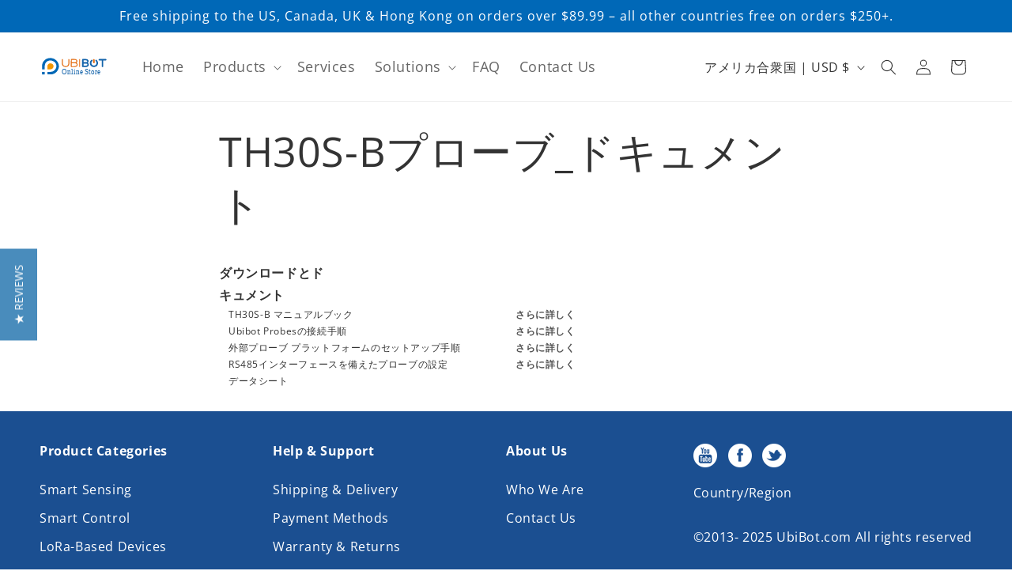

--- FILE ---
content_type: text/css
request_url: https://store.ubibot.io/cdn/shop/t/23/assets/custom-footer.css?v=181398621674397407381748999079
body_size: -508
content:
.padding-top-20{padding-top:20px}.custom-footer{width:100%;background-color:#1b4f91;padding:40px 0;color:#fff;font-size:14px}.custom-footer-top{display:flex;padding-bottom:30px;border-bottom:2px solid #aaa}.custom-footer-top ul{list-style:none;padding-left:0}.custom-footer-top li{list-style:none;padding-bottom:8px}.custom-footer-top .link-a,.custom-footer-top h4{color:#fff;font-size:16px}.custom-footer-top h4{padding-bottom:20px;font-weight:700}.custom-footer-top-item1{width:25%}.custom-footer-top-item2{width:18%}.custom-footer-top-item3{width:32%;display:flex;justify-content:flex-end}.custom-footer-bottom{display:flex;padding-top:30px}.custom-footer-bottom-left{width:200px;font-size:1.6rem}.custom-footer-bottom-right a{color:#fff;font-size:16px;display:flex;align-items:center}.font16{font-size:1.6rem}@media screen and (max-width: 700px){.custom-footer-top{flex-wrap:wrap}.custom-footer-top-item1,.custom-footer-top-item2,.custom-footer-top-item3{width:50%;padding-bottom:20px}}
/*# sourceMappingURL=/cdn/shop/t/23/assets/custom-footer.css.map?v=181398621674397407381748999079 */


--- FILE ---
content_type: text/javascript
request_url: https://store.ubibot.io/cdn/shop/t/23/compiled_assets/scripts.js?7444
body_size: 666
content:
(function(){var __sections__={};(function(){for(var i=0,s=document.getElementById("sections-script").getAttribute("data-sections").split(",");i<s.length;i++)__sections__[s[i]]=!0})(),function(){if(__sections__.header)try{class StickyHeader extends HTMLElement{constructor(){super()}connectedCallback(){this.header=document.querySelector(".section-header"),this.headerIsAlwaysSticky=this.getAttribute("data-sticky-type")==="always"||this.getAttribute("data-sticky-type")==="reduce-logo-size",this.headerBounds={},this.setHeaderHeight(),window.matchMedia("(max-width: 990px)").addEventListener("change",this.setHeaderHeight.bind(this)),this.headerIsAlwaysSticky&&this.header.classList.add("shopify-section-header-sticky"),this.currentScrollTop=0,this.preventReveal=!1,this.predictiveSearch=this.querySelector("predictive-search"),this.onScrollHandler=this.onScroll.bind(this),this.hideHeaderOnScrollUp=()=>this.preventReveal=!0,this.addEventListener("preventHeaderReveal",this.hideHeaderOnScrollUp),window.addEventListener("scroll",this.onScrollHandler,!1),this.createObserver()}setHeaderHeight(){document.documentElement.style.setProperty("--header-height",`${this.header.offsetHeight}px`)}disconnectedCallback(){this.removeEventListener("preventHeaderReveal",this.hideHeaderOnScrollUp),window.removeEventListener("scroll",this.onScrollHandler)}createObserver(){new IntersectionObserver((entries,observer2)=>{this.headerBounds=entries[0].intersectionRect,observer2.disconnect()}).observe(this.header)}onScroll(){const scrollTop=window.pageYOffset||document.documentElement.scrollTop;if(!(this.predictiveSearch&&this.predictiveSearch.isOpen)){if(scrollTop>this.currentScrollTop&&scrollTop>this.headerBounds.bottom){if(this.header.classList.add("scrolled-past-header"),this.preventHide)return;requestAnimationFrame(this.hide.bind(this))}else scrollTop<this.currentScrollTop&&scrollTop>this.headerBounds.bottom?(this.header.classList.add("scrolled-past-header"),this.preventReveal?(window.clearTimeout(this.isScrolling),this.isScrolling=setTimeout(()=>{this.preventReveal=!1},66),requestAnimationFrame(this.hide.bind(this))):requestAnimationFrame(this.reveal.bind(this))):scrollTop<=this.headerBounds.top&&(this.header.classList.remove("scrolled-past-header"),requestAnimationFrame(this.reset.bind(this)));this.currentScrollTop=scrollTop}}hide(){this.headerIsAlwaysSticky||(this.header.classList.add("shopify-section-header-hidden","shopify-section-header-sticky"),this.closeMenuDisclosure(),this.closeSearchModal())}reveal(){this.headerIsAlwaysSticky||(this.header.classList.add("shopify-section-header-sticky","animate"),this.header.classList.remove("shopify-section-header-hidden"))}reset(){this.headerIsAlwaysSticky||this.header.classList.remove("shopify-section-header-hidden","shopify-section-header-sticky","animate")}closeMenuDisclosure(){this.disclosures=this.disclosures||this.header.querySelectorAll("header-menu"),this.disclosures.forEach(disclosure=>disclosure.close())}closeSearchModal(){this.searchModal=this.searchModal||this.header.querySelector("details-modal"),this.searchModal.close(!1)}}customElements.define("sticky-header",StickyHeader)}catch(e){console.error(e)}}(),function(){if(__sections__["index-iot-data"])try{let getdata2=function(){$.ajax({url:"//api.ubibot.com/getOverallStats",type:"GET",dataType:"json",cache:!1,error:function(){},success:function(data){console.log(data.objects),test5==4&&(test5=0),test5==0&&(nowobjects==0&&(nowobjects=.9*data.objects),lastobjects=nowobjects,nimusobjects=(data.objects-nowobjects)/300,nowobjects=data.objects),test5++,nowrequests==0&&(nowrequests=.9*data.requests),lastrequests=nowrequests,nimusrequests=(data.requests-nowrequests)/60,nowrequests=data.requests,test123=0,test2()}})},test2=function(){show_num2(parseInt(parseFloat(lastobjects)+(test5*60+test123)*parseFloat(nimusobjects))),test123++},show_num2=function(n){console.log(n),$(".t_num").text(n),$(".t_num_text").text("\u6761"),$(".t_num_text").append("<sup>+</sup>")};var getdata=getdata2,test=test2,show_num=show_num2;let lastobjects=0,lastrequests=0,nimusobjects=0,nimusrequests=0,nowobjects=0,nowrequests=0,test123=0,test5=0;getdata2(),setInterval(getdata2(),6e4),setInterval(test2(),3e3)}catch(e){console.error(e)}}()})();
//# sourceMappingURL=/cdn/shop/t/23/compiled_assets/scripts.js.map?7444=


--- FILE ---
content_type: image/svg+xml
request_url: https://store.ubibot.io/cdn/shop/files/store_logo.svg?v=1732152099&width=90
body_size: 404
content:
<svg xml:space="preserve" style="enable-background:new 0 0 374.7 113.8;" viewBox="0 0 374.7 113.8" y="0px" x="0px" xmlns:xlink="http://www.w3.org/1999/xlink" xmlns="http://www.w3.org/2000/svg" id="图层_1" version="1.1">
<style type="text/css">
	.st0{fill-rule:evenodd;clip-rule:evenodd;fill:#E26A0E;}
	.st1{fill-rule:evenodd;clip-rule:evenodd;fill:#1363AA;}
	.st2{fill-rule:evenodd;clip-rule:evenodd;fill:#F29600;}
	.st3{fill-rule:evenodd;clip-rule:evenodd;fill:#0068B6;}
	.st4{fill:#1363AA;}
	.st5{font-family:'GenJyuuGothic-Medium';}
	.st6{font-size:38.5807px;}
</style>
<g>
	<path d="M168.9,15.4c5.4,0,11.4,0,16.4,0c6.4,0,14.1,3.9,14.1,11.2c0,3.7-1.5,6.9-4.6,9.5c11,8,4.9,22.5-8.5,22.5
		c-5.4,0-10.7,0-16,0c-4.1,0-5.4,0.5-5.4-3.9l0.1-34.9C164.9,15.8,164.9,15.4,168.9,15.4L168.9,15.4z M185.2,20.2h-15.6v13.3H185
		C196.9,33.4,197.2,20.2,185.2,20.2L185.2,20.2z M185,53.9c13.8,0,14.5-15.7,0.2-15.7h-15.6c0,3.8,0,11.9,0,15.7H185z" class="st0"></path>
	<path d="M213.7,18.3v37.3c0,2-1.2,2.9-2.4,2.9c-1.2,0-2.4-1-2.4-2.8V18.2c0-1.8,1.2-2.8,2.4-2.8
		C212.5,15.4,213.7,16.3,213.7,18.3z" class="st0"></path>
	<path d="M229.6,15.4c5.4,0,10,0,15,0c6.4,0,14.1,3.9,14.1,11.2c0,3.7-1.5,6.9-4.6,9.5c11,8,4.9,22.5-8.5,22.5
		c-6.3,0-11.6,0-17.9,0c-2.9,0-3.6-0.3-3.6-3.2c0-12.3,0.1-23.3,0.1-35.7C224.3,15.5,225.4,15.4,229.6,15.4L229.6,15.4z M231.8,22.8
		v9.7h12.6c8.5,0.2,9.2-9.5,0.2-9.7H231.8L231.8,22.8z M231.8,40.1v10.9h12.5c9.9,0.2,10.8-10.7,0.2-10.9H231.8z" class="st1"></path>
	<path d="M349.6,23h-14.1l-0.1,33.7c0,2.6-7.6,2.7-7.6-0.2l0.1-33.5H314c-4.7-0.1-4-7.5,0-7.6h35.8
		C353.6,15.4,353.7,23,349.6,23z" class="st1"></path>
	<path d="M272.4,20.6c-4.6,4-7.5,9.8-7.5,16.3C264.9,66,308,66,308,37c0-6.5-2.9-12.4-7.5-16.3
		c-4.5-3.9-8.6,1.3-5.6,4.7c2.7,3.1,5,7.4,5,11.6c0,18.6-26.8,18.6-26.8,0c0-4.2,2.3-8.5,5-11.6C281,21.9,276.9,16.7,272.4,20.6z" class="st1"></path>
	<path d="M286.4,15.6L286.4,15.6c2.1,0,3.8,1.7,3.8,3.8v15.1c0,2.1-1.7,3.8-3.8,3.8l0,0c-2.1,0-3.8-1.7-3.8-3.8V19.3
		C282.6,17.3,284.3,15.6,286.4,15.6z" class="st0"></path>
	<path d="M122.9,17.8v21.7c0,19.2,29,19.9,29-0.1V17.8c0-3.2,4.9-3.2,4.9,0.1c0.1,7.3,0,14.6,0,21.9
		c0.3,26-40.4,23.8-38.9-0.2V17.8C118,14.6,122.9,14.6,122.9,17.8z" class="st0"></path>
</g>
<g>
	<g>
		<path d="M41.3,52.8c0.9-7.9,7.9-14.1,15.8-14.1c9.7,0,16.7,7,16.7,15.8c0,8.8-7,16.7-16.7,16.7H41.3V52.8z" class="st2"></path>
	</g>
	<g>
		<rect height="13.7" width="14.2" class="st3" y="85" x="13.1"></rect>
	</g>
	<path d="M13.2,53.8c0-25,18.9-43.6,43.8-43.8c23.1-0.1,43.7,19.2,44.9,42.3c1.2,23.4-18.6,46.3-42.7,46.3
		c-6.4,0-11.3,0-17.6,0c0-4.5,0-9.1,0-13.6c5.5,0,9.6,0,15.2,0C74,85,89.4,70.1,89.1,52.7c-0.3-17-16-29.3-32.3-29.3
		c-18.5,0-29.5,13.9-29.5,31.7c0,5.7,0,10.5,0,16.1c-4.7,0-9.4,0-14.1,0C13.2,65.1,13.2,59.9,13.2,53.8z" class="st3"></path>
</g>
<text class="st4 st5 st6" transform="matrix(0.9909 0 0 1 115.6624 99.933)">Online Store</text>
</svg>
